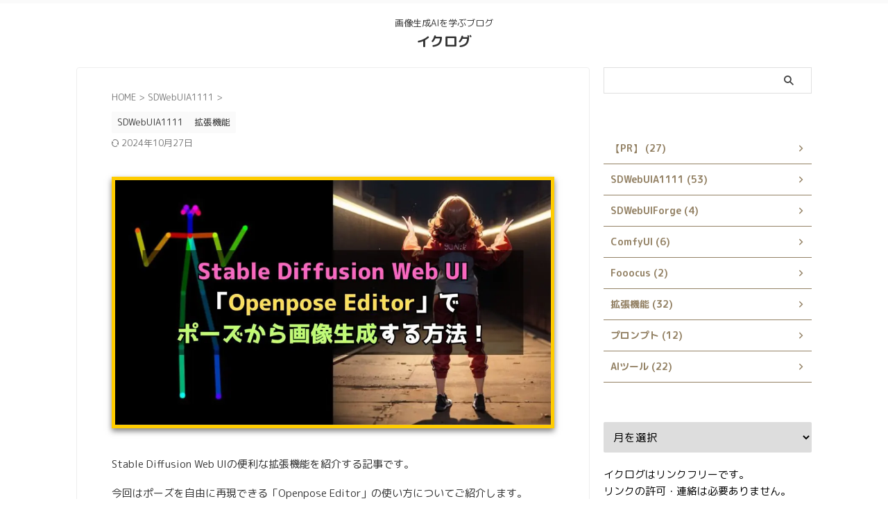

--- FILE ---
content_type: text/javascript
request_url: https://accaii.com/init
body_size: 161
content:
typeof window.accaii.init==='function'?window.accaii.init('29d6ceed023dcef5'):0;